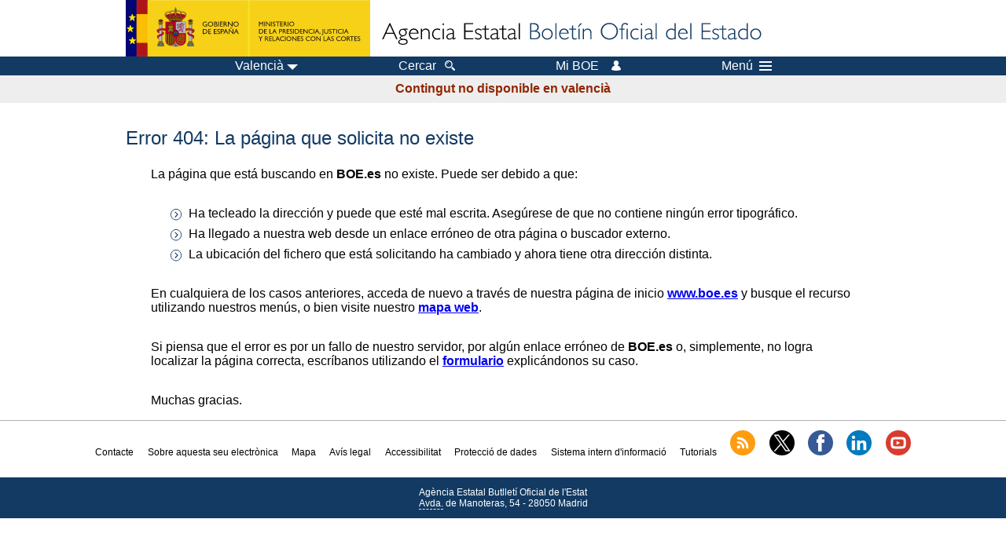

--- FILE ---
content_type: text/html;charset=UTF-8
request_url: https://www.boe.es/eli/es/o/2020/11/03/error404.php?lang=va
body_size: 11618
content:
<!DOCTYPE html>
<html lang="ca">
  <head>
    <meta charset="utf-8" />
    <meta http-equiv="X-UA-Compatible" content="IE=edge" />
    <meta name="format-detection" content="telephone=no">
    <meta name="robots" content="noindex,nofollow" />
    <title>BOE.es</title>
    <link rel="shortcut icon" href="/favicon.ico" />
    <link rel="icon" href="/favicon.ico" type="image/x-icon" />
    <link rel="apple-touch-icon" href="/apple-touch-icon.png">
    <base target="_top" />
    <link type="text/css" href="/estilos/boe.css" rel="stylesheet"/>
    <!--[if lt IE 10]>
    <link rel="stylesheet" type="text/css" href="/estilos/boe_ie9.css" />
    <![endif]-->
    <!--[if lt IE 9]>
    <link rel="stylesheet" type="text/css" href="/estilos/boe_ie8.css" />
    <![endif]-->
    <meta name="viewport" content="width=device-width, initial-scale=1.0" />
  </head>
  <body>
    <div id="header">
      <h1 class="fuera">Butllet&iacute; Oficial de l'Estat</h1>
      <ul class="fuera">
        <li><a accesskey="c" href="#contenedor" tabindex="-1">Contingut</a></li>
        <li><a accesskey="5" href="/diario_boe/" tabindex="-1">Diari oficial BOE</a></li>
      </ul>
      <div id="logosInicio">
        <span id="logoPresidenciaMovil"><a href="https://www.mpr.gob.es/" title="V&eacute;s al Ministeri de la Presid&egrave;ncia"><img src="/imagenes/logoMPRmovil.png" srcset="/imagenes/logoMPRmovil.svg" alt="Ministeri de la Presid&egrave;ncia"></a></span>
        <span id="logoPresidencia"><a href="https://www.mpr.gob.es/" title="V&eacute;s al Ministeri de la Presid&egrave;ncia"><img src="/imagenes/logoMPR.png" srcset="/imagenes/logoMPR.svg" alt="Ministeri de la Presid&egrave;ncia"></a></span>
        <span id="logoAgencia"><a accesskey="1" href="/index.php" title="V&eacute;s a la p&agrave;gina d'inici"><img src="/imagenes/logoBOE.gif" srcset="/imagenes/logoBOE.svg" alt="Butllet&iacute; Oficial de l'Estat"></a></span>
      </div> <!-- #logosInicio -->
    </div> <!-- #header -->
    
    <div id="top" class="banda-menu">
    <div class="menu-wrapper">
      <div id="logo-movil-boe-container">
        <a href="/" title="V&eacute;s a la p&agrave;gina d'inici"><img alt="Butllet&iacute; Oficial de l'Estat" src="/imagenes/logoBlanco128.png"></a>
      </div>
      <ul class="menu">
      <li class="menu-item menu-idiomas">
        <div id="selector-idioma">
          <span class="fuera">Idioma: </span>
          <input id="activar-idiomas" type="checkbox" class="fuera">
          <label class="idioma-actual" for="activar-idiomas" title="Feu clic o utilitzi barra d'espai per obrir o tancar opcions"><span class="descripcion-idioma pc tablet">Valenci&agrave;</span><span class="fuera"> / </span><span class="descripcion-idioma movil">va</span><span class="triangulo"><span></span></span></label>
          <p class="fuera">Canviar l'idioma:</p>
          <ul id="lista-idiomas">
            <li><a href="error404.php?lang=es" lang="es" hreflang="es"><span class="idioma"><abbr title="espa&ntilde;ol/castellano">es</abbr><span class="fuera"> / </span><em>Castellano</em></span></a></li>
            <li><a href="error404.php?lang=ca" lang="ca" hreflang="ca"><span class="idioma"><abbr title="catal&agrave;">ca</abbr><span class="fuera"> / </span><em>Catal&agrave;</em></span></a></li>
            <li><a href="error404.php?lang=gl" lang="gl" hreflang="gl"><span class="idioma"><abbr title="galego">gl</abbr><span class="fuera"> / </span><em>Galego</em></span></a></li>
            <li><a href="error404.php?lang=eu" lang="eu" hreflang="eu"><span class="idioma"><abbr title="euskara">eu</abbr><span class="fuera"> / </span><em>Euskara</em></span></a></li>
            <li><a href="error404.php?lang=va" lang="ca" hreflang="ca"><span class="idioma"><abbr title="valenci&agrave;">va</abbr><span class="fuera"> / </span><em>Valenci&agrave;</em></span></a></li>
            <li><a href="error404.php?lang=en" lang="en" hreflang="en"><span class="idioma"><abbr title="english">en</abbr><span class="fuera"> / </span><em>English</em></span></a></li>
            <li><a href="error404.php?lang=fr" lang="fr" hreflang="fr"><span class="idioma"><abbr title="fran&ccedil;ais">fr</abbr><span class="fuera"> / </span><em>Fran&ccedil;ais</em></span></a></li>
          </ul>
        </div>
      </li>
      <li class="menu-item resto">
        <a accesskey="4" href="/buscar/"><span class="botonBuscar">Cercar</span></a>
      </li>
      <li class="menu-item resto">
          <a href="/mi_boe/">
            <span class="botonMiBOE">Mi BOE <span class="luz">Desconnectat.<br/>Feu clic per a accedir al servei 'Mi BOE'</span></span>
          </a>
      </li>
      <li class="menu-item movil buscar">
        <a href="/buscar/">
          <img alt="Cercar" src="/imagenes/logoBuscar.png" srcset="/imagenes/logoBuscar.svg">
        </a>
      </li>
      <li class="menu-item movil">
        <a href="/mi_boe/">
          <img alt="Meu BOE" src="/imagenes/logoMiBOE.png" srcset="/imagenes/logoMiBOE.svg">
        </a>
      </li>
      <li class="menu-item menu-menu">
        <input id="activar-menu" name="activar" type="checkbox" title="Desplegar men&uacute;" class="fuera">
        <label class="click-desplegar resto" for="activar-menu" title="Feu clic o utilitzi barra d'espai per obrir o tancar opcions">Men&uacute;
          <span></span>
          <span></span>
          <span></span>
        </label>
        <input id="activar-menu-movil" name="activar" type="checkbox" title="Desplegar men&uacute;">
        <label class="click-desplegar movil" for="activar-menu-movil"><em>Men&uacute;</em>
          <span></span>
          <span></span>
          <span></span>
        </label>
        <div class="menu-container">
          <ul class="menu-item-list">
            <li class="menu-item first">
              <p><a href="/index.php#diarios" class="inline">Diaris Oficials</a></p>
              <ul class="sub-menu">
                <li><a href="/diario_boe">BOE</a></li>
                <li><a href="/diario_borme">BORME</a></li>
                <li><a href="/legislacion/otros_diarios_oficiales.php">Altres diaris oficials</a></li>
              </ul>
            </li>
            <li class="menu-item">
              <p><a href="/index.php#juridico">Legislaci&oacute;</a></p>
              <ul class="sub-menu">
                <li><a href="/legislacion/">Tot el dret</a></li>
                <li><a href="/biblioteca_juridica/">Biblioteca Jur&iacute;dica Digital</a></li>
              </ul>
            </li>
            <li class="menu-item last">
              <p><a href="/index.php#servicios-adicionales">Altres serveis</a></p>
              <ul class="sub-menu">
                <li><a href="/notificaciones">Notificacions</a></li>
                <li><a href="/edictos_judiciales">Edictes judicials</a></li>
                <li><a href="https://subastas.boe.es">Portal de subhastes</a></li>
                <li><a href="/anuncios">Anunciants</a></li>
                <li><a href="/datosabiertos/api/api.php">Dades obertes</a></li>
              </ul>
            </li>
          </ul>
        </div> <!-- .menu-container -->
      </li>
      </ul>
    </div> <!-- .menu-wrapper -->
    </div> <!-- .banda-menu -->
<p class="texto-disclaimer" lang="ca">Contingut no disponible en valenci&agrave;</p>    <div id="contenedor">
      <div id="contenido" class="poolAgencia" lang="es">
<h2>Error 404: La p&aacute;gina que solicita no existe</h2>
<div class="poolAgencia">
  <p>La p&aacute;gina que est&aacute; buscando en <strong>BOE.es</strong> no existe. Puede ser debido a que:</p>
  <ul class="bullet-boe">
    <li>Ha tecleado la direcci&oacute;n y puede que est&eacute; mal escrita. Aseg&uacute;rese de que no contiene ning&uacute;n error tipogr&aacute;fico.</li>
    <li>Ha llegado a nuestra web desde un enlace err&oacute;neo de otra p&aacute;gina o buscador externo.</li>
    <li>La ubicaci&oacute;n del fichero que est&aacute; solicitando ha cambiado y ahora tiene otra direcci&oacute;n distinta.</li>
  </ul>
  <p>En cualquiera de los casos anteriores, acceda de nuevo a trav&eacute;s de nuestra p&aacute;gina de inicio <a href="/"><strong>www.boe.es</strong></a> y busque el recurso utilizando nuestros men&uacute;s, o bien visite nuestro <a href="/informacion/mapa_web/"><strong>mapa web</strong></a>.</p>
  <p>Si piensa que el error es por un fallo de nuestro servidor, por alg&uacute;n enlace err&oacute;neo de <strong>BOE.es</strong> o, simplemente, no logra localizar la p&aacute;gina correcta, escr&iacute;banos utilizando el <a href="/contactar/formulario_simple.php"><strong>formulario</strong></a> explic&aacute;ndonos su caso.</p>
  <p>Muchas gracias.</p>
</div>
      </div> <!-- .pool -->
    </div> <!-- #contenedor -->
    <div id="pie">
      <div id="menuPie">
        <div class="otros-enlaces">
          <div class="grupo-otros-enlaces">
            <div class="enlace"><a href="/contactar/" accesskey="3">Contacte</a></div>
            <div class="enlace"><a href="/informacion/index.php" hreflang="es">Sobre aquesta seu electr&ograve;nica</a></div>
            <div class="enlace"><a href="/informacion/mapa_web/" hreflang="es" accesskey="2">Mapa</a></div>
            <div class="enlace"><a href="/informacion/aviso_legal/index.php">Av&iacute;s legal</a></div>
            <div class="enlace"><a href="/informacion/accesibilidad/" hreflang="es" accesskey="0">Accessibilitat</a></div>
            <div class="enlace"><a href="/informacion/index.php#proteccion-de-datos" hreflang="es">Protecci&oacute; de dades</a></div>
            <div class="enlace"><a href="/informacion/sistema_interno_informacion.php" hreflang="es">Sistema intern d'informaci&oacute;</a></div>
            <div class="enlace"><a href="/informacion/tutoriales/" hreflang="es">Tutorials</a></div>
          </div>
          <div class="grupo-otros-enlaces">
            <div class="enlace icono"><a href="/rss/" hreflang="es" lang="es" title="RSS"><img src="/imagenes/home/rss_32.png" srcset="/imagenes/home/rss_32.svg" alt="RSS"></a></div>
            <div class="enlace icono"><a href="/redes_sociales?pag=tw" hreflang="es" lang="es" title="boegob, el BOE en Twitter"><img src="/imagenes/home/twitter_32.png" srcset="/imagenes/home/twitter_32.svg"  alt="Twitter"></a></div>
            <div class="enlace icono"><a href="/redes_sociales?pag=fb" hreflang="es" lang="es" title="El BOE en Facebook"><img src="/imagenes/home/facebook_32.png" srcset="/imagenes/home/facebook_32.svg" alt="Facebook"></a></div>
            <div class="enlace icono"><a href="/redes_sociales?pag=ln" hreflang="es" lang="es" title="El BOE en LinkedIn"><img src="/imagenes/home/linkedin_32.png" srcset="/imagenes/home/linkedin_32.svg" alt="LinkedIn"></a></div>
            <div class="enlace icono"><a href="/redes_sociales?pag=yt" hreflang="es" lang="es" title="El BOE en YouTube"><img src="/imagenes/home/youtube_32.png" srcset="/imagenes/home/youtube_32.svg" alt="YouTube"></a></div>
          </div>
        </div> <!-- .franjaMenu -->
      </div> <!-- #menuPie -->
      <div class="franja-pie">
        <p class="nombre-organismo">Ag&egrave;ncia Estatal Butllet&iacute; Oficial de l'Estat</p>
        <p class="direccion-organismo"><abbr title="Avenida">Avda.</abbr> de Manoteras, 54 - 28050 Madrid</p>
      </div>
    </div> <!-- #pie -->
    <script src="/js/desplegable.js"></script>
  </body>
</html>


--- FILE ---
content_type: image/svg+xml
request_url: https://www.boe.es/imagenes/logoBOE.svg
body_size: 17078
content:
<?xml version="1.0" encoding="utf-8"?>
<!DOCTYPE svg PUBLIC "-//W3C//DTD SVG 1.1//EN" "http://www.w3.org/Graphics/SVG/1.1/DTD/svg11.dtd">
<svg version="1.1" id="Capa_2" xmlns="http://www.w3.org/2000/svg" xmlns:xlink="http://www.w3.org/1999/xlink" x="0px" y="0px"
	 width="500px" height="60px" viewBox="0 0 500 60" enable-background="new 0 0 500 60" xml:space="preserve">
<g>
	<path d="M10.118,38.104l9.469-20.698h0.873l9.469,20.698h-1.657l-3.27-7.086H15.03l-3.255,7.086H10.118z M15.637,29.686h8.788
		l-4.423-9.69L15.637,29.686z"/>
	<path d="M34.782,38.09c-1.519-0.355-2.279-0.996-2.279-1.924c0-0.493,0.217-0.928,0.651-1.303c0.434-0.374,1.085-0.695,1.953-0.961
		c-0.888-0.158-1.696-0.646-2.426-1.465c-0.72-0.828-1.08-1.854-1.08-3.077c0-1.391,0.483-2.53,1.45-3.418
		c0.966-0.888,2.392-1.332,4.275-1.332h5.386v1.184H39.62c0.562,0.346,1.016,0.858,1.361,1.539c0.355,0.68,0.533,1.356,0.533,2.027
		c0,1.184-0.325,2.18-0.977,2.988c-0.641,0.81-1.746,1.392-3.314,1.746l-1.642,0.458c-1.125,0.316-1.687,0.805-1.687,1.465
		c0,0.404,0.192,0.721,0.577,0.947c0.385,0.227,1.268,0.39,2.648,0.488l1.554,0.089c2.683,0.207,4.024,1.366,4.024,3.477
		c0,1.321-0.557,2.313-1.672,2.974c-1.115,0.651-2.594,0.977-4.438,0.977c-1.707,0-3.083-0.296-4.127-0.888
		c-1.135-0.632-1.702-1.519-1.702-2.663c0-0.779,0.286-1.449,0.858-2.012C32.188,38.834,33.243,38.395,34.782,38.09z M32.148,41.285
		c0,1.646,1.529,2.471,4.586,2.471c1.302,0,2.387-0.223,3.255-0.666c0.878-0.443,1.317-1.095,1.317-1.953
		c0-1.549-1.455-2.322-4.365-2.322C33.746,38.814,32.148,39.638,32.148,41.285z M32.991,29.316c0,1.006,0.326,1.87,0.977,2.588
		c0.651,0.711,1.504,1.066,2.56,1.066c1.036,0,1.894-0.307,2.574-0.918c0.681-0.621,1.021-1.514,1.021-2.678
		c0-1.016-0.375-1.859-1.125-2.53c-0.74-0.681-1.573-1.021-2.5-1.021c-1.016,0-1.854,0.34-2.516,1.021
		C33.322,27.526,32.991,28.349,32.991,29.316z"/>
	<path d="M45.907,30.869c-0.02,0.207-0.029,0.404-0.029,0.592c0,1.578,0.522,2.891,1.568,3.936c1.056,1.045,2.338,1.568,3.847,1.568
		c0.917,0,1.726-0.143,2.426-0.43c0.71-0.295,1.568-0.828,2.575-1.598v1.628c-1.509,1.213-3.255,1.819-5.238,1.819
		c-2.002,0-3.625-0.71-4.867-2.131c-1.233-1.42-1.85-3.105-1.85-5.059c0-1.924,0.577-3.546,1.731-4.868
		c1.164-1.332,2.648-1.997,4.454-1.997c1.736,0,3.171,0.592,4.305,1.775c1.134,1.174,1.702,2.762,1.702,4.764H45.907z
		 M46.085,29.686h8.714c-0.552-2.624-1.973-3.935-4.261-3.935c-1.174,0-2.15,0.36-2.929,1.08
		C46.839,27.541,46.331,28.492,46.085,29.686z"/>
	<path d="M59.533,38.104V24.611h1.45v2.56c0.582-0.917,1.248-1.617,1.997-2.101c0.75-0.493,1.627-0.74,2.633-0.74
		c1.489,0,2.708,0.468,3.655,1.405c0.947,0.927,1.42,2.308,1.42,4.143v8.226h-1.45v-7.811c0-3.028-1.238-4.542-3.713-4.542
		c-1.825,0-3.339,0.966-4.542,2.899v9.454H59.533z"/>
	<path d="M84.33,36.166v1.523c-1.213,0.464-2.422,0.695-3.625,0.695c-2.111,0-3.792-0.621-5.045-1.863
		c-1.253-1.253-1.879-2.9-1.879-4.941c0-2.111,0.616-3.847,1.849-5.208s2.841-2.042,4.823-2.042c0.562,0,1.11,0.054,1.642,0.163
		c0.542,0.099,1.204,0.266,1.983,0.503v1.598c-1.361-0.563-2.55-0.843-3.566-0.843c-1.588,0-2.851,0.532-3.787,1.598
		c-0.938,1.056-1.406,2.407-1.406,4.054c0,1.686,0.474,3.037,1.42,4.053c0.957,1.007,2.269,1.51,3.936,1.51
		C81.76,36.965,82.978,36.699,84.33,36.166z"/>
	<path d="M87.259,17.628h1.45v2.485h-1.45V17.628z M87.259,24.611h1.45v13.493h-1.45V24.611z"/>
	<path d="M99.982,28.339c0-1.864-1.045-2.796-3.136-2.796c-1.292,0-2.678,0.542-4.157,1.627v-1.42
		c1.647-0.947,3.106-1.42,4.379-1.42c1.352,0,2.417,0.306,3.196,0.917c0.779,0.612,1.169,1.49,1.169,2.634v8.344
		c0,0.494,0.094,0.74,0.281,0.74c0.335,0,1.001-0.395,1.998-1.184v1.213c-0.523,0.375-1.011,0.701-1.465,0.977
		c-0.444,0.276-0.843,0.414-1.198,0.414h-0.118c-0.572,0-0.888-0.552-0.947-1.656c-1.312,1.104-2.767,1.656-4.364,1.656
		c-0.986,0-1.85-0.325-2.589-0.977c-0.73-0.65-1.095-1.469-1.095-2.455c0-1.52,0.745-2.708,2.234-3.566
		c1.499-0.867,3.437-1.321,5.814-1.361V28.339z M99.982,31.239c-0.296-0.02-0.493-0.03-0.592-0.03c-1.667,0-3.087,0.336-4.261,1.007
		c-1.164,0.671-1.746,1.578-1.746,2.722c0,0.682,0.271,1.224,0.813,1.628c0.552,0.404,1.243,0.606,2.071,0.606
		c1.203,0,2.441-0.572,3.713-1.717V31.239z"/>
	<path d="M114.614,38.104V17.509h11.318v1.332h-9.706v8.271h9.454v1.332h-9.454v8.33h9.957v1.331H114.614z"/>
	<path d="M128.3,35.781c1.459,0.789,2.89,1.184,4.29,1.184c0.868,0,1.568-0.227,2.101-0.681s0.799-1.016,0.799-1.687
		c0-0.957-0.725-1.727-2.175-2.309l-1.657-0.695c-2.18-0.877-3.27-2.071-3.27-3.58c0-1.036,0.429-1.908,1.287-2.619
		c0.858-0.71,1.899-1.065,3.122-1.065c1.016,0,2.234,0.404,3.654,1.213v1.627c-1.509-1.006-2.762-1.509-3.758-1.509
		c-0.878,0-1.583,0.232-2.116,0.695c-0.533,0.464-0.799,0.996-0.799,1.598c0,0.542,0.212,1.001,0.636,1.376
		c0.424,0.365,1.061,0.72,1.909,1.065l1.243,0.532c1.154,0.435,1.992,0.932,2.515,1.495c0.533,0.562,0.799,1.312,0.799,2.249
		c0,1.124-0.454,2.027-1.361,2.707c-0.897,0.671-1.929,1.006-3.092,1.006c-1.411,0-2.787-0.404-4.127-1.213V35.781z"/>
	<path d="M137.207,25.794v-1.184h3.654v-3.225l0.991-1.272h0.458v4.498h3.788v1.184h-3.788v8.641v0.695
		c0,0.689,0.167,1.168,0.503,1.435s0.833,0.399,1.495,0.399c0.67,0,1.504-0.223,2.5-0.666v1.391
		c-0.829,0.464-1.766,0.695-2.811,0.695c-0.967,0-1.731-0.246-2.293-0.739c-0.563-0.503-0.843-1.204-0.843-2.101v-0.104v-9.647
		H137.207z"/>
	<path d="M156.055,28.339c0-1.864-1.045-2.796-3.136-2.796c-1.292,0-2.678,0.542-4.157,1.627v-1.42
		c1.647-0.947,3.106-1.42,4.379-1.42c1.352,0,2.417,0.306,3.196,0.917c0.779,0.612,1.169,1.49,1.169,2.634v8.344
		c0,0.494,0.094,0.74,0.281,0.74c0.335,0,1.001-0.395,1.998-1.184v1.213c-0.523,0.375-1.011,0.701-1.465,0.977
		c-0.444,0.276-0.843,0.414-1.198,0.414h-0.118c-0.572,0-0.888-0.552-0.947-1.656c-1.312,1.104-2.767,1.656-4.364,1.656
		c-0.986,0-1.85-0.325-2.589-0.977c-0.73-0.65-1.095-1.469-1.095-2.455c0-1.52,0.745-2.708,2.234-3.566
		c1.499-0.867,3.437-1.321,5.814-1.361V28.339z M156.055,31.239c-0.296-0.02-0.493-0.03-0.592-0.03
		c-1.667,0-3.087,0.336-4.261,1.007c-1.164,0.671-1.746,1.578-1.746,2.722c0,0.682,0.271,1.224,0.813,1.628
		c0.552,0.404,1.243,0.606,2.071,0.606c1.203,0,2.441-0.572,3.713-1.717V31.239z"/>
	<path d="M159.28,25.794v-1.184h3.654v-3.225l0.991-1.272h0.458v4.498h3.788v1.184h-3.788v8.641v0.695
		c0,0.689,0.167,1.168,0.503,1.435s0.833,0.399,1.495,0.399c0.67,0,1.504-0.223,2.5-0.666v1.391
		c-0.829,0.464-1.766,0.695-2.811,0.695c-0.967,0-1.731-0.246-2.293-0.739c-0.563-0.503-0.843-1.204-0.843-2.101v-0.104v-9.647
		H159.28z"/>
	<path d="M178.128,28.339c0-1.864-1.045-2.796-3.136-2.796c-1.292,0-2.678,0.542-4.157,1.627v-1.42
		c1.647-0.947,3.106-1.42,4.379-1.42c1.352,0,2.417,0.306,3.196,0.917c0.779,0.612,1.169,1.49,1.169,2.634v8.344
		c0,0.494,0.094,0.74,0.281,0.74c0.335,0,1.001-0.395,1.998-1.184v1.213c-0.523,0.375-1.011,0.701-1.465,0.977
		c-0.444,0.276-0.843,0.414-1.198,0.414h-0.118c-0.572,0-0.888-0.552-0.947-1.656c-1.312,1.104-2.767,1.656-4.364,1.656
		c-0.986,0-1.85-0.325-2.589-0.977c-0.73-0.65-1.095-1.469-1.095-2.455c0-1.52,0.745-2.708,2.234-3.566
		c1.499-0.867,3.437-1.321,5.814-1.361V28.339z M178.128,31.239c-0.296-0.02-0.493-0.03-0.592-0.03
		c-1.667,0-3.087,0.336-4.261,1.007c-1.164,0.671-1.746,1.578-1.746,2.722c0,0.682,0.271,1.224,0.813,1.628
		c0.552,0.404,1.243,0.606,2.071,0.606c1.203,0,2.441-0.572,3.713-1.717V31.239z"/>
	<path d="M184.032,38.104V17.509h1.45v20.594H184.032z"/>
	<path fill="#123A63" d="M198.457,38.104V17.509h4.542c2.19,0,3.827,0.503,4.912,1.509s1.627,2.264,1.627,3.773
		c0,2.062-1.001,3.59-3.003,4.586c3.206,0.612,4.808,2.373,4.808,5.283c0,1.695-0.641,3.027-1.923,3.994
		c-1.272,0.967-2.895,1.449-4.868,1.449H198.457z M200.07,27.008h2.382c3.57,0,5.356-1.361,5.356-4.083s-1.845-4.083-5.533-4.083
		h-2.205V27.008z M200.07,36.772h4.364c1.618,0,2.885-0.374,3.803-1.124c0.917-0.76,1.375-1.781,1.375-3.063
		c0-1.41-0.498-2.471-1.494-3.181c-0.996-0.71-2.436-1.065-4.32-1.065h-3.729V36.772z"/>
	<path fill="#123A63" d="M213.385,31.416c0-2.021,0.656-3.708,1.968-5.059c1.312-1.351,2.964-2.027,4.956-2.027
		c1.943,0,3.581,0.661,4.912,1.982c1.341,1.312,2.012,2.974,2.012,4.986c0,2.002-0.651,3.684-1.953,5.045s-2.959,2.041-4.971,2.041
		c-1.953,0-3.595-0.66-4.927-1.982C214.051,35.081,213.385,33.419,213.385,31.416z M214.924,31.357c0,1.627,0.527,2.969,1.583,4.024
		c1.065,1.056,2.347,1.583,3.847,1.583c1.548,0,2.826-0.527,3.832-1.583c1.006-1.056,1.509-2.367,1.509-3.936
		c0-1.657-0.523-3.018-1.568-4.083c-1.036-1.075-2.308-1.612-3.817-1.612c-1.489,0-2.762,0.522-3.817,1.568
		C215.446,28.354,214.924,29.701,214.924,31.357z"/>
	<path fill="#123A63" d="M230.651,38.104V17.509h1.45v20.594H230.651z"/>
	<path fill="#123A63" d="M236.998,30.869c-0.02,0.207-0.029,0.404-0.029,0.592c0,1.578,0.522,2.891,1.568,3.936
		c1.056,1.045,2.338,1.568,3.847,1.568c0.917,0,1.726-0.143,2.426-0.43c0.71-0.295,1.568-0.828,2.575-1.598v1.628
		c-1.509,1.213-3.255,1.819-5.238,1.819c-2.002,0-3.625-0.71-4.867-2.131c-1.233-1.42-1.85-3.105-1.85-5.059
		c0-1.924,0.577-3.546,1.731-4.868c1.164-1.332,2.648-1.997,4.454-1.997c1.736,0,3.171,0.592,4.305,1.775
		c1.134,1.174,1.702,2.762,1.702,4.764H236.998z M237.176,29.686h8.714c-0.552-2.624-1.973-3.935-4.261-3.935
		c-1.174,0-2.15,0.36-2.929,1.08C237.93,27.541,237.422,28.492,237.176,29.686z"/>
	<path fill="#123A63" d="M248.183,25.794v-1.184h3.655v-3.225l0.99-1.272h0.459v4.498h3.787v1.184h-3.787v8.641v0.695
		c0,0.689,0.168,1.168,0.503,1.435s0.833,0.399,1.495,0.399c0.67,0,1.504-0.223,2.5-0.666v1.391
		c-0.829,0.464-1.766,0.695-2.812,0.695c-0.967,0-1.731-0.246-2.293-0.739c-0.563-0.503-0.843-1.204-0.843-2.101v-0.104v-9.647
		H248.183z"/>
	<path fill="#123A63" d="M259.086,22.436l3.227-4.734h2.455l-4.675,4.734H259.086z M260.004,24.611h1.449v13.493h-1.449V24.611z"/>
	<path fill="#123A63" d="M265.463,38.104V24.611h1.45v2.56c0.582-0.917,1.247-1.617,1.997-2.101c0.749-0.493,1.627-0.74,2.634-0.74
		c1.489,0,2.707,0.468,3.654,1.405c0.946,0.927,1.42,2.308,1.42,4.143v8.226h-1.45v-7.811c0-3.028-1.237-4.542-3.713-4.542
		c-1.825,0-3.339,0.966-4.542,2.899v9.454H265.463z"/>
	<path fill="#123A63" d="M288.41,27.807c0-3.117,1.085-5.667,3.255-7.649s4.699-2.974,7.59-2.974c3.116,0,5.73,1.041,7.841,3.122
		c2.11,2.071,3.166,4.572,3.166,7.501c0,2.939-1.065,5.445-3.195,7.516c-2.121,2.072-4.7,3.107-7.738,3.107
		c-2.909,0-5.459-0.992-7.648-2.975C289.5,33.463,288.41,30.914,288.41,27.807z M290.141,27.792c0,2.683,0.928,4.872,2.782,6.569
		c1.854,1.696,3.994,2.545,6.421,2.545c2.485,0,4.636-0.849,6.45-2.545c1.824-1.697,2.737-3.892,2.737-6.584
		c0-2.673-0.913-4.858-2.737-6.554c-1.825-1.707-3.979-2.56-6.466-2.56c-2.466,0-4.615,0.858-6.45,2.574
		C291.053,22.954,290.141,25.139,290.141,27.792z"/>
	<path fill="#123A63" d="M312.037,24.611h2.604v-2.293c0-1.539,0.443-2.767,1.331-3.684c0.888-0.927,1.987-1.391,3.3-1.391
		c0.749,0,1.583,0.192,2.5,0.577v1.361c-0.907-0.345-1.736-0.518-2.485-0.518c-2.131,0-3.195,1.371-3.195,4.113v1.834h2.604v1.184
		h-2.604v12.309h-1.45V25.794h-2.604V24.611z"/>
	<path fill="#123A63" d="M321.195,17.628h1.45v2.485h-1.45V17.628z M321.195,24.611h1.45v13.493h-1.45V24.611z"/>
	<path fill="#123A63" d="M336.598,36.166v1.523c-1.213,0.464-2.422,0.695-3.625,0.695c-2.11,0-3.793-0.621-5.045-1.863
		c-1.253-1.253-1.879-2.9-1.879-4.941c0-2.111,0.616-3.847,1.85-5.208c1.232-1.361,2.84-2.042,4.823-2.042
		c0.562,0,1.109,0.054,1.642,0.163c0.543,0.099,1.203,0.266,1.982,0.503v1.598c-1.36-0.563-2.55-0.843-3.565-0.843
		c-1.588,0-2.851,0.532-3.787,1.598c-0.938,1.056-1.406,2.407-1.406,4.054c0,1.686,0.474,3.037,1.421,4.053
		c0.956,1.007,2.269,1.51,3.936,1.51C334.028,36.965,335.246,36.699,336.598,36.166z"/>
	<path fill="#123A63" d="M339.526,17.628h1.45v2.485h-1.45V17.628z M339.526,24.611h1.45v13.493h-1.45V24.611z"/>
	<path fill="#123A63" d="M352.251,28.339c0-1.864-1.046-2.796-3.137-2.796c-1.292,0-2.678,0.542-4.157,1.627v-1.42
		c1.646-0.947,3.106-1.42,4.379-1.42c1.352,0,2.417,0.306,3.196,0.917c0.778,0.612,1.168,1.49,1.168,2.634v8.344
		c0,0.494,0.094,0.74,0.281,0.74c0.335,0,1.001-0.395,1.997-1.184v1.213c-0.522,0.375-1.011,0.701-1.464,0.977
		c-0.444,0.276-0.844,0.414-1.198,0.414h-0.119c-0.572,0-0.888-0.552-0.946-1.656c-1.313,1.104-2.767,1.656-4.365,1.656
		c-0.986,0-1.849-0.325-2.589-0.977c-0.729-0.65-1.095-1.469-1.095-2.455c0-1.52,0.745-2.708,2.234-3.566
		c1.499-0.867,3.438-1.321,5.814-1.361V28.339z M352.251,31.239c-0.296-0.02-0.493-0.03-0.592-0.03
		c-1.667,0-3.088,0.336-4.261,1.007c-1.164,0.671-1.746,1.578-1.746,2.722c0,0.682,0.271,1.224,0.813,1.628
		c0.553,0.404,1.243,0.606,2.071,0.606c1.203,0,2.441-0.572,3.714-1.717V31.239z"/>
	<path fill="#123A63" d="M358.153,38.104V17.509h1.45v20.594H358.153z"/>
	<path fill="#123A63" d="M382.284,25.514v-8.004h1.45v20.594h-1.45v-1.139c-1.213,0.947-2.53,1.42-3.95,1.42
		c-1.992,0-3.649-0.676-4.971-2.026c-1.313-1.361-1.968-3.048-1.968-5.06c0-1.973,0.646-3.625,1.938-4.957
		c1.302-1.341,2.954-2.012,4.956-2.012C379.493,24.33,380.824,24.725,382.284,25.514z M372.934,31.225
		c0,1.706,0.553,3.092,1.657,4.157c1.104,1.056,2.466,1.583,4.083,1.583c1.164,0,2.367-0.443,3.61-1.332v-8.477
		c-1.342-0.937-2.644-1.405-3.906-1.405c-1.677,0-3.003,0.542-3.979,1.627C373.422,28.453,372.934,29.735,372.934,31.225z"/>
	<path fill="#123A63" d="M388.365,30.869c-0.02,0.207-0.029,0.404-0.029,0.592c0,1.578,0.522,2.891,1.568,3.936
		c1.055,1.045,2.337,1.568,3.847,1.568c0.917,0,1.726-0.143,2.426-0.43c0.71-0.295,1.568-0.828,2.574-1.598v1.628
		c-1.509,1.213-3.255,1.819-5.237,1.819c-2.002,0-3.624-0.71-4.867-2.131c-1.233-1.42-1.85-3.105-1.85-5.059
		c0-1.924,0.577-3.546,1.731-4.868c1.163-1.332,2.648-1.997,4.453-1.997c1.735,0,3.171,0.592,4.305,1.775
		c1.135,1.174,1.702,2.762,1.702,4.764H388.365z M388.543,29.686h8.714c-0.553-2.624-1.973-3.935-4.261-3.935
		c-1.174,0-2.15,0.36-2.93,1.08C389.298,27.541,388.789,28.492,388.543,29.686z"/>
	<path fill="#123A63" d="M402.228,38.104V17.509h1.45v20.594H402.228z"/>
	<path fill="#123A63" d="M416.653,38.104V17.509h11.317v1.332h-9.705v8.271h9.454v1.332h-9.454v8.33h9.957v1.331H416.653z"/>
	<path fill="#123A63" d="M430.339,35.781c1.459,0.789,2.89,1.184,4.29,1.184c0.868,0,1.568-0.227,2.102-0.681
		c0.532-0.454,0.799-1.016,0.799-1.687c0-0.957-0.726-1.727-2.175-2.309l-1.657-0.695c-2.18-0.877-3.27-2.071-3.27-3.58
		c0-1.036,0.429-1.908,1.287-2.619c0.857-0.71,1.898-1.065,3.121-1.065c1.016,0,2.234,0.404,3.654,1.213v1.627
		c-1.509-1.006-2.762-1.509-3.758-1.509c-0.878,0-1.583,0.232-2.115,0.695c-0.533,0.464-0.799,0.996-0.799,1.598
		c0,0.542,0.212,1.001,0.636,1.376c0.424,0.365,1.061,0.72,1.909,1.065l1.242,0.532c1.154,0.435,1.992,0.932,2.516,1.495
		c0.532,0.562,0.799,1.312,0.799,2.249c0,1.124-0.454,2.027-1.361,2.707c-0.897,0.671-1.929,1.006-3.092,1.006
		c-1.411,0-2.787-0.404-4.128-1.213V35.781z"/>
	<path fill="#123A63" d="M439.245,25.794v-1.184h3.654v-3.225l0.991-1.272h0.459v4.498h3.787v1.184h-3.787v8.641v0.695
		c0,0.689,0.168,1.168,0.503,1.435s0.834,0.399,1.494,0.399c0.671,0,1.504-0.223,2.501-0.666v1.391
		c-0.829,0.464-1.766,0.695-2.812,0.695c-0.967,0-1.73-0.246-2.293-0.739c-0.563-0.503-0.844-1.204-0.844-2.101v-0.104v-9.647
		H439.245z"/>
	<path fill="#123A63" d="M458.095,28.339c0-1.864-1.046-2.796-3.137-2.796c-1.292,0-2.678,0.542-4.157,1.627v-1.42
		c1.646-0.947,3.106-1.42,4.379-1.42c1.352,0,2.417,0.306,3.196,0.917c0.778,0.612,1.168,1.49,1.168,2.634v8.344
		c0,0.494,0.094,0.74,0.281,0.74c0.335,0,1.001-0.395,1.997-1.184v1.213c-0.522,0.375-1.011,0.701-1.464,0.977
		c-0.444,0.276-0.844,0.414-1.198,0.414h-0.119c-0.572,0-0.888-0.552-0.946-1.656c-1.313,1.104-2.767,1.656-4.365,1.656
		c-0.986,0-1.849-0.325-2.589-0.977c-0.729-0.65-1.095-1.469-1.095-2.455c0-1.52,0.745-2.708,2.234-3.566
		c1.499-0.867,3.438-1.321,5.814-1.361V28.339z M458.095,31.239c-0.296-0.02-0.493-0.03-0.592-0.03
		c-1.667,0-3.088,0.336-4.261,1.007c-1.164,0.671-1.746,1.578-1.746,2.722c0,0.682,0.271,1.224,0.813,1.628
		c0.553,0.404,1.243,0.606,2.071,0.606c1.203,0,2.441-0.572,3.714-1.717V31.239z"/>
	<path fill="#123A63" d="M474.014,25.514v-8.004h1.45v20.594h-1.45v-1.139c-1.213,0.947-2.53,1.42-3.95,1.42
		c-1.992,0-3.649-0.676-4.971-2.026c-1.313-1.361-1.968-3.048-1.968-5.06c0-1.973,0.646-3.625,1.938-4.957
		c1.302-1.341,2.954-2.012,4.956-2.012C471.223,24.33,472.554,24.725,474.014,25.514z M464.663,31.225
		c0,1.706,0.553,3.092,1.657,4.157c1.104,1.056,2.466,1.583,4.083,1.583c1.164,0,2.367-0.443,3.61-1.332v-8.477
		c-1.342-0.937-2.644-1.405-3.906-1.405c-1.677,0-3.003,0.542-3.979,1.627C465.151,28.453,464.663,29.735,464.663,31.225z"/>
	<path fill="#123A63" d="M478.601,31.416c0-2.021,0.655-3.708,1.968-5.059c1.312-1.351,2.964-2.027,4.956-2.027
		c1.943,0,3.58,0.661,4.912,1.982c1.341,1.312,2.012,2.974,2.012,4.986c0,2.002-0.65,3.684-1.952,5.045
		c-1.303,1.361-2.959,2.041-4.972,2.041c-1.953,0-3.595-0.66-4.927-1.982C479.267,35.081,478.601,33.419,478.601,31.416z
		 M480.139,31.357c0,1.627,0.528,2.969,1.584,4.024c1.064,1.056,2.347,1.583,3.847,1.583c1.548,0,2.825-0.527,3.831-1.583
		c1.007-1.056,1.51-2.367,1.51-3.936c0-1.657-0.523-3.018-1.568-4.083c-1.036-1.075-2.309-1.612-3.817-1.612
		c-1.489,0-2.762,0.522-3.817,1.568C480.662,28.354,480.139,29.701,480.139,31.357z"/>
</g>
</svg>


--- FILE ---
content_type: image/svg+xml
request_url: https://www.boe.es/imagenes/home/linkedin_32.svg
body_size: 1022
content:
<?xml version="1.0" encoding="utf-8"?>
<!DOCTYPE svg PUBLIC "-//W3C//DTD SVG 1.1//EN" "http://www.w3.org/Graphics/SVG/1.1/DTD/svg11.dtd">
<svg version="1.1" xmlns="http://www.w3.org/2000/svg" xmlns:xlink="http://www.w3.org/1999/xlink" x="0px" y="0px" width="32px"
	 height="32px" viewBox="0 0 32 32" enable-background="new 0 0 32 32" xml:space="preserve">
<g id="Capa_1">
	<circle fill="#007ABE" cx="16" cy="16" r="16"/>
</g>
<g id="Capa_2">
	<path fill-rule="evenodd" clip-rule="evenodd" fill="#FFFFFF" d="M6.747,16.22v9.087h4.327V15.48v-2.55H6.747V16.22z
		 M25.205,16.732c-0.285-2.345-1.355-3.803-4.521-3.803c-1.855,0-3.108,0.683-3.632,1.674h-0.058V12.93h-3.45v2.38v9.997h3.609
		V19.17c0-1.617,0.319-3.177,2.302-3.177c1.992,0,2.14,1.844,2.14,3.291v6.023h3.712v-6.798
		C25.307,17.872,25.272,17.279,25.205,16.732L25.205,16.732z M8.91,6.747c-1.195,0-2.163,0.968-2.163,2.164
		c0,1.196,0.968,2.164,2.163,2.164c1.196,0,2.164-0.968,2.164-2.164C11.074,7.715,10.106,6.747,8.91,6.747L8.91,6.747z"/>
</g>
</svg>


--- FILE ---
content_type: image/svg+xml
request_url: https://www.boe.es/imagenes/ico_bullet.svg
body_size: 712
content:
<?xml version="1.0" encoding="utf-8"?>
<!-- Generator: Adobe Illustrator 16.0.3, SVG Export Plug-In . SVG Version: 6.00 Build 0)  -->
<!DOCTYPE svg PUBLIC "-//W3C//DTD SVG 1.1//EN" "http://www.w3.org/Graphics/SVG/1.1/DTD/svg11.dtd">
<svg version="1.1" id="Capa_1" xmlns="http://www.w3.org/2000/svg" xmlns:xlink="http://www.w3.org/1999/xlink" x="0px" y="0px"
	 width="36px" height="36px" viewBox="-2 -2 36 36" enable-background="new -2 -2 36 36" xml:space="preserve">
<circle fill="none" stroke="#133A62" stroke-width="2" stroke-miterlimit="10" cx="16" cy="16" r="15"/>
<polyline fill="none" stroke="#133A62" stroke-width="2.5" stroke-miterlimit="10" points="12.965,8.501 20.466,16 12.965,23.5 "/>
</svg>
